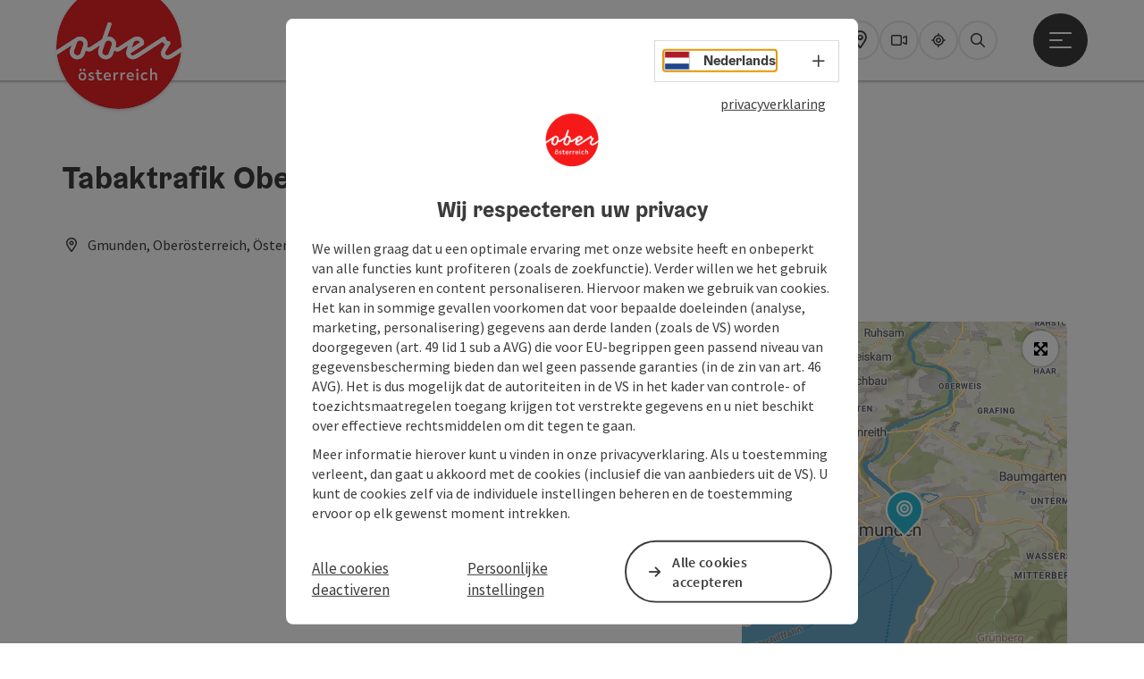

--- FILE ---
content_type: text/html; charset=utf-8
request_url: https://www.oberoesterreich.nl/nl/oesterreich-poi/detail/430023398/tabaktrafik-oberwallner.html
body_size: 12522
content:
<!DOCTYPE html> <html lang="nl"> <head> <meta charset="utf-8"> <!-- Website by Tourismus Technologie GmbH - www.ttg.at [fk/wh] This website is powered by TYPO3 - inspiring people to share! TYPO3 is a free open source Content Management Framework initially created by Kasper Skaarhoj and licensed under GNU/GPL. TYPO3 is copyright 1998-2026 of Kasper Skaarhoj. Extensions are copyright of their respective owners. Information and contribution at https://typo3.org/ --> <title>Tabaktrafik Oberwallner</title> <meta name="generator" content="TYPO3 CMS"> <meta name="description" content=""> <meta name="robots" content="index,follow"> <meta property="og:image" content="https://media.tourdata.at/file/responsiveDetailImg/82d7a671a83213dda615c562aaa831e6.jpg"> <link rel="stylesheet" href="/fileadmin/projects/public/css/global.min.css?1767010710" media="all"> <link rel="stylesheet" href="/fileadmin/projects/public/css/ooe-nl.min.css?1756189175" media="all"> <link onload="this.onload=null;this.rel=&quot;stylesheet&quot;" as="style" rel="preload" href="/fileadmin/projects/public/css/maps-external.min.css?1724653510" > <link onload="this.onload=null;this.rel=&quot;stylesheet&quot;" as="style" rel="preload" href="/fileadmin/projects/public/css/AssetCollector/Plugins/TourdataDetailseite.min.css?1765815677" > <link onload="this.onload=null;this.rel=&quot;stylesheet&quot;" as="style" rel="preload" href="https://cdnjs.cloudflare.com/ajax/libs/ekko-lightbox/5.3.0/ekko-lightbox.css" > <script src="/fileadmin/projects/public/js/global-head.min.js?1757928206"></script> <meta http-equiv="X-UA-Compatible" content="IE=edge"/><meta name="viewport" content="width=device-width, initial-scale=1.0, user-scalable=yes"/> <script> window.dataLayer = window.dataLayer || []; function gtag(){dataLayer.push(arguments);} gtag('consent', 'default', { 'ad_storage': 'denied', 'ad_user_data': 'denied', 'ad_personalization': 'denied', 'analytics_storage': 'denied' }); </script> <!-- Global site tag (gtag.js) - Google Analytics --> <script> if ($.cookie('cookieConsented-analysis') == "1" || 1 == 1) { var script = document.createElement('script'); script.id = 'google_gtag'; script.async = true; script.src = 'https://www.googletagmanager.com/gtag/js?id=UA-3214071-28'; $('head').prepend(script); window.dataLayer = window.dataLayer || []; function gtag(){ dataLayer.push(arguments); } gtag('js', new Date()); gtag('config', 'UA-3214071-28', { 'anonymize_ip': true }); } else { /* sofern bereits Google Analytics Cookies gesetzt wurden, müssen diese entfernt werden */ if ($.cookie('_ga')) { deleteCookie('_ga'); } if ($.cookie('_gid')) { deleteCookie('_gid'); } if ($.cookie('_ga_gtag_UA-3214071-28')) { deleteCookie('_ga_gtag_UA-3214071-28'); } } </script> <link href="/fileadmin/templates/ooe/images/rebrush/favicon.ico" rel="shortcut icon" type="image/x-icon"/> <link rel="apple-touch-icon" href="/fileadmin/templates/ooe/images/rebrush/icon-180.png" sizes="180x180"/> <link rel="icon" type="image/png" href="/fileadmin/templates/ooe/images/rebrush/icon-196.png" sizes="196x196"/><link rel="stylesheet" type="text/css" href="/fileadmin/templates/global/css/rebrush/print.css" media="print"/> <script> let advancedConsentMode = 1; </script> <!-- Matomo --> <script id="matomoTracking" data-id="d53G2n9x50b0p6WM1"> var _paq = window._paq = window._paq || []; /* tracker methods like "setCustomDimension" should be called before "trackPageView" */ /* _paq.push(["setDoNotTrack", true]); nicht nötig, weil serverseitig */ _paq.push(["setExcludedQueryParams", ["no_cache", "flush_cache", "debug"]]); if ($.cookie('cookieConsented-analysis') != "1") { _paq.push(['disableCookies']); } _paq.push(['trackPageView']); _paq.push(['enableLinkTracking']); _paq.push(['setDownloadExtensions', "doc|gzip|mp3|mp4|mpg|mpeg|mov|movie|pdf|ppt|rar|wav|wma|wmv|xls|xml|zip|gpx|ovl|kml|gps|tcx"]); (function() { var ttgMatomoUrl = "https://matomo.ttg.at/"; _paq.push(['setTrackerUrl', ttgMatomoUrl + 'matomo.php']); _paq.push(['setSiteId', 'd53G2n9x50b0p6WM1']); var d = document, g = d.createElement('script'), s = d.getElementsByTagName('script')[0]; g.async = true; g.src = ttgMatomoUrl + 'matomo.js?5.6.2'; s.parentNode.insertBefore(g, s); })(); // console.log("%c TTG Debug: ", "background: #0080a3; color: #fff", 'Matomo [LIVE]\nID: d53G2n9x50b0p6WM1'); </script> <!-- End Matomo Code --> <link rel="canonical" href="https://www.oberoesterreich.nl/nl/oesterreich-poi/detail/430023398/tabaktrafik-oberwallner.html"/> </head> <body data-pid="34973" data-rootpage="34973" data-tv='##10413##'> <div id="gaCode" data-code='UA-3214071-28'></div> <div id="ttgForwardUrl" data-forwardUrl=''></div> <div id="ttgAccesskeys"><nav id="ttgAccesskeyWrapper" aria-label="Accesskeys" data-nosnippet="true"> <ul> <li><a href="#ttgContentScrollPlaceholder" accesskey="0" class="sr-only sr-only-focusable"><span class="skiplink-text">Inhoud<span class="sr-only" lang="en">Accesskey</span> [0]</span></a></li> <li><a href="#main-menu-open-trigger" accesskey="1" class="sr-only sr-only-focusable"><span class="skiplink-text">Navigatie<span class="sr-only" lang="en">Accesskey</span> [1]</span></a></li> <li><a href="#ttgRbHeader" accesskey="2" class="sr-only sr-only-focusable"><span class="skiplink-text">Paginabegin<span class="sr-only" lang="en">Accesskey</span> [2]</span></a></li> <li><a href="http://www.oberoesterreich.at/en/detail/article/contact-4.html" accesskey="3" class="sr-only sr-only-focusable"><span class="skiplink-text">Contact<span class="sr-only" lang="en">Accesskey</span> [3]</span></a></li> <li><a href="http://www.oberoesterreich.at/en/search.html" accesskey="4" class="sr-only sr-only-focusable"><span class="skiplink-text">Zoek<span class="sr-only" lang="en">Accesskey</span> [4]</span></a></li> <li><a href="http://www.oberoesterreich.at/en/detail/article/impressum-1.html" accesskey="5" class="sr-only sr-only-focusable"><span class="skiplink-text">Impressum<span class="sr-only" lang="en">Accesskey</span> [5]</span></a></li> <li><a href="http://www.oberoesterreich.at/nc/en/detail/article/barrierefreie-bedienung.html" accesskey="6" class="sr-only sr-only-focusable"><span class="skiplink-text">Hoe deze website te gebruiken?<span class="sr-only" lang="en">Accesskey</span> [6]</span></a></li> <li><a href="http://www.oberoesterreich.at/en" accesskey="7" class="sr-only sr-only-focusable"><span class="skiplink-text">Startpagina<span class="sr-only" lang="en">Accesskey</span> [7]</span></a></li> </ul> </nav> </div> <div id="ttgRbWrapper" class="canvas"> <aside id="ttgRbStickyIconSidebarWrapper"> </aside> <header id="newWAheader"> <div id="ajaxBuchenFilterMobileHolder"></div> <div class="fixed"> <div class="holder container"> <div id="headerLogo"> <a href="/nl/"><img src="/fileadmin/user_upload/oberoesterreich-tourismus/Archiv/ALT__Bilderordner-oberoesterreich/ALT__Logos/Oberoesterreich_Logo_300px.svg" alt="Logo Oberösterreich Tourismus: red circle with white Upper Austria script" title="Logo Oberösterreich Tourismus" ></a> </div> <div id="mobileBottomTrigger" class="isMetaSuche_0 menu_1 sucheBtn_1"><ul> <li class="menu"><a href="#menu" data-mode="menu"><span class="iconLabel"><span class="btn_menu fa-regular fa-fw" aria-hidden="true"></span><span class="sr-only"> menu <span class="sr-only" data-open="Startmenu openen" data-close="Startmenu sluiten">Startmenu openen</span> </span></span></a></li> </ul></div> <nav id="quickIcons" class="quickIconsHolder noHeaderPic" aria-label="Quicklinks"> <ul> <li> <a href="https://maps.oberoesterreich.at/en/" target="_blank"> <span aria-hidden="true" class="fa-regular fa-map-marker-alt"></span> <span class="infotext sr-only">Map</span> </a> </li> <li> <a href="https://www.upperaustria.com/en/services/webcams.html" target="_blank"> <span aria-hidden="true" class="fa-regular fa-video"></span> <span class="infotext sr-only">Webcams</span> </a> </li> <li> <a href="https://www.upperaustria.com/en/upperguide.html" target="_blank"> <span class="fa-regular fa-location-crosshairs" aria-hidden="true"></span> <span class="infotext sr-only">Upperguide</span> </a> </li> <li> <a href="#" class="showSearch"> <span aria-hidden="true" class="fa-regular fa-search"></span> <span class="infotext sr-only">Zoeken</span> </a> </li> </ul> </nav> <nav class="langNavigation lang-nav-mobile" aria-label="Taalkeuze"><button aria-haspopup="true" aria-expanded="false" class="lang-menu-toggle"><span class="fa-regular fa-plus"></span><span class="sr-only">Taalkeuze - menu openen</span></button> <ul> <li class="current"> <a href="/"> <span class="flag-icon flag-icon-nl" aria-hidden="true"></span> <span class="text">Nederlands</span> </a> </li> <li> <a href="https://www.oberoesterreich.at"> <span class="flag-icon flag-icon-at" aria-hidden="true"></span> <span class="text" lang="de">Deutsch</span> </a> </li> <li> <a href="https://www.upperaustria.com/en"> <span class="flag-icon flag-icon-gb" aria-hidden="true"></span> <span class="text" lang="en">English</span> </a> </li> <li> <a href="https://www.hornirakousko.cz/cz"> <span class="flag-icon flag-icon-cz" aria-hidden="true"></span> <span class="text" lang="cs">Cesky</span> </a> </li> <li> <a href="https://www.gorna-austria.pl/pl"> <span class="flag-icon flag-icon-pl" aria-hidden="true"></span> <span class="text" lang="pl">Polski</span> </a> </li> <li> <a href="https://www.hornerakusko.sk/en"> <span class="flag-icon flag-icon-sk" aria-hidden="true"></span> <span class="text" lang="sk">Slovenský</span> </a> </li> </ul></nav> <div id="main-menu-open" class="main-menu-trigger"> <button id="main-menu-open-trigger" class="trigger"> <span class="menu-icon" aria-hidden="true"><span></span><span></span><span></span></span> <span class="sr-only">Startmenu openen</span> </button> </div> <div id="naviHolder" class="naviHolder" data-open="menu openen" data-close="menu sluiten"> <div id="main-menu-close" class="main-menu-trigger container"> <button class="trigger"> <span class="menu-icon fa-regular fa-xmark" aria-hidden="true"></span> <span class="sr-only">Startmenu sluiten</span> </button> </div> <nav id="mainNavigation" aria-label="Startmenu"> <div class="lang-nav-container"> <nav id="langNavigation" class="langNavigation lang-nav-desktop" aria-label="Taalkeuze"> <ul> <li class="current"> <a href="/"> <span class="flag-icon flag-icon-nl" aria-hidden="true"></span> <span class="text">Nederlands</span> </a> </li> <li> <a href="https://www.oberoesterreich.at"> <span class="flag-icon flag-icon-at" aria-hidden="true"></span> <span class="text" lang="de">Deutsch</span> </a> </li> <li> <a href="https://www.upperaustria.com/en"> <span class="flag-icon flag-icon-gb" aria-hidden="true"></span> <span class="text" lang="en">English</span> </a> </li> <li> <a href="https://www.hornirakousko.cz/cz"> <span class="flag-icon flag-icon-cz" aria-hidden="true"></span> <span class="text" lang="cs">Cesky</span> </a> </li> <li> <a href="https://www.gorna-austria.pl/pl"> <span class="flag-icon flag-icon-pl" aria-hidden="true"></span> <span class="text" lang="pl">Polski</span> </a> </li> <li> <a href="https://www.hornerakusko.sk/en"> <span class="flag-icon flag-icon-sk" aria-hidden="true"></span> <span class="text" lang="sk">Slovenský</span> </a> </li> </ul><button aria-haspopup="true" aria-expanded="false" class="lang-menu-toggle"><span class="fa-regular fa-plus"></span><span class="sr-only">Taalkeuze - menu openen</span></button> </nav> </div> <span class="headline">menu</span> <ul class="l1"><li><a href="/nl/regios.html">Regio&#039;s</a></li><li><a href="/nl/zomer.html">Zomer</a></li><li><a href="/nl/winter.html">Winter</a></li><li class="subLevel"><a href="/nl/service.html" data-subtitle="Service">Service</a><button aria-haspopup="true" aria-expanded="false" class="menu-toggle"><span class="fa-regular fa-plus" aria-hidden="true"></span><span class="sr-only">Service - menu openen</span></button><div class="subLevelHolder"><ul class="l2"><li class="no3level"><a href="/nl/service/aankomst.html"><span class="fa-solid fa-arrow-right" aria-hidden="true"></span>Aankomst</a></li><li class="no3level"><a href="/nl/service/webcams.html"><span class="fa-solid fa-arrow-right" aria-hidden="true"></span>Webcams</a></li><li class="no3level"><a href="https://maps.oberoesterreich.at/en" target="_blank" rel="noreferrer"><span class="fa-solid fa-arrow-right" aria-hidden="true"></span>Kaart</a></li><li class="no3level"><a href="/nl/service/travel-information.html"><span class="fa-solid fa-arrow-right" aria-hidden="true"></span>Travel information</a></li></ul></div></li></ul></nav> <div class="right-col"> <nav id="specialNavigation" aria-label="Kopbalk"><ul><li><a href="/nl/vakantietips.html">Vakantietips</a></li><li><a href="/nl/accommodaties.html">Accommodaties</a></li><li><a href="/nl/gastronomie.html">Gastronomie</a></li></ul></nav> </div> </div> </div> </div> </header> <div class="ttgDataWrapperOnlyNeededForJS ttgDisplayNone" data-kontaktformularschliessen="Formulier sluiten" data-karteaktivieren="Kaart activeren" data-googleanalyticsactive="1" data-actLanguage="nl" data-actLanguageSysUid="7" data-fb="delen op facebook" data-twitter="posten op twitter" data-mapVersion="leaflet" data-disableFancy="0" data-mehrideen="meer ideeën"></div> <div id="ttgIndividualHeaderHTML"> <div id="ttgContentScrollPlaceholder"></div> <div class="globalSearch"> <div class="container"> <div class="row"> <div class="col-xs-12"> <form name="searchForm" class="ttgSearchForm" data-esuchwasVersion="2" method="get" action="/nl/zoeken.html"> <fieldset> <legend class="ttgTextIndent">Zoek</legend> <label><span class="sr-only">Uw zoekterm</span> <input type="text" value="" class="ttgSearchField" name="q" placeholder="Uw zoekterm..."/> </label> <input type="submit" class="ttgDisplayNone ttgSearchFormSearchButton ttgSearchSubmit" value="Zoeken"/> <div class="button-holder"> <button class="microphone-button"> <span class="fa-solid fa-microphone" aria-hidden="true"></span> <span class="sr-only">Steminvoer activeren</span> </button> <a href="#" class="submitSearch"><span class="fas fa-search" aria-hidden="true"></span><span class="sr-only">Zoeken</span></a> </div> </fieldset> </form> </div> </div> </div> <a href="#" class="closeSearch"><span class="fas fa-times-circle" aria-hidden="true"></span><span class="sr-only">Sluiten</span></a> </div> </div> <div id="ttgKontaktformularScrollToPlatzhalter"></div> <main class="ttgPositionRelative"> <div id="ttgRbContentWrapper" class="ttgContent ttgContainer newWAheaderFix"> <script type="application/ld+json">{"@context":"https:\/\/schema.org","@type":["Store","BookStore"],"@id":"https:\/\/schema.tourdata.at\/nl\/526\/poi\/430023398","name":"Tabaktrafik Oberwallner","url":"https:\/\/www.oberoesterreich.at\/nl\/oesterreich-poi\/detail\/430023398\/tabaktrafik-oberwallner.html","image":[{"@type":"ImageObject","url":"https:\/\/media.tourdata.at\/file\/original\/82d7a671a83213dda615c562aaa831e6.jpg","name":"Trafik Oberwallner","contributor":"Christina Reiter"}],"address":{"@type":"PostalAddress","streetAddress":"Klosterplatz 1","postalCode":"4810","addressLocality":"Gmunden","addressRegion":"Ober\u00f6sterreich","addressCountry":"\u00d6sterreich","telephone":"+43 7612 64504"},"geo":{"@type":"GeoCoordinates","longitude":"47.9178996","latitude":"47.9178996"},"member":{"@type":"Person","address":{"@type":"PostalAddress","name":"Tabaktrafik Oberwallner","streetAddress":"Klosterplatz 1","postalCode":"4810","addressLocality":"Gmunden","addressRegion":"Ober\u00f6sterreich","addressCountry":"\u00d6sterreich","telephone":"+43 7612 64504"}},"openingHours":"Mo,Tu,We,Th,Fr,Sa","openingHoursSpecification":[{"@type":"OpeningHoursSpecification","validFrom":"2026-01-19","validThrough":"2026-01-19","opens":"06:00","closes":"18:00"},{"@type":"OpeningHoursSpecification","validFrom":"2026-01-20","validThrough":"2026-01-20","opens":"06:00","closes":"18:00"},{"@type":"OpeningHoursSpecification","validFrom":"2026-01-21","validThrough":"2026-01-21","opens":"06:00","closes":"18:00"},{"@type":"OpeningHoursSpecification","validFrom":"2026-01-22","validThrough":"2026-01-22","opens":"06:00","closes":"18:00"},{"@type":"OpeningHoursSpecification","validFrom":"2026-01-23","validThrough":"2026-01-23","opens":"06:00","closes":"18:00"},{"@type":"OpeningHoursSpecification","validFrom":"2026-01-24","validThrough":"2026-01-24","opens":"07:00","closes":"12:30"},{"@type":"OpeningHoursSpecification","validFrom":"2026-01-26","validThrough":"2026-01-26","opens":"06:00","closes":"18:00"},{"@type":"OpeningHoursSpecification","validFrom":"2026-01-27","validThrough":"2026-01-27","opens":"06:00","closes":"18:00"},{"@type":"OpeningHoursSpecification","validFrom":"2026-01-28","validThrough":"2026-01-28","opens":"06:00","closes":"18:00"},{"@type":"OpeningHoursSpecification","validFrom":"2026-01-29","validThrough":"2026-01-29","opens":"06:00","closes":"18:00"},{"@type":"OpeningHoursSpecification","validFrom":"2026-01-30","validThrough":"2026-01-30","opens":"06:00","closes":"18:00"},{"@type":"OpeningHoursSpecification","validFrom":"2026-01-31","validThrough":"2026-01-31","opens":"07:00","closes":"12:30"},{"@type":"OpeningHoursSpecification","validFrom":"2026-02-02","validThrough":"2026-02-02","opens":"06:00","closes":"18:00"},{"@type":"OpeningHoursSpecification","validFrom":"2026-02-03","validThrough":"2026-02-03","opens":"06:00","closes":"18:00"}],"knowsLanguage":"de-AT"}</script> <div class="ttgTourdataDetailseite ttgTourdataDetailseitePoi" data-bericht="" data-tourdataId="430023398" data-experienceId='526' data-lang="nl" data-sysLanguageUid="7"> <div class="container"> <div class="ttgTourdataDetailseiteTitelOrtContainer mt-5 "> <div class="ttg-klassifizierung"> </div> <div class="ttgClearBoth"></div> <h1> Tabaktrafik Oberwallner </h1> <div class="ttgTourdataDetailseiteOrtContainer mb-3"> <span class="fa-regular fa-map-marker-alt ttgTourdataDetailOrtMarker fa-fw mr-2" aria-hidden="true"></span> <span class="ttgTourdataDetailOrt"> Gmunden, Oberösterreich, Österreich </span> </div> </div> <div class="row ttg-icons-gallery single-picture"> <div class="container"> <div class="col-lg-8 col-md-8 col-sm-12 col-xs-12 single-picture-holder mb-5"> <div class="visible-print row"> <div class="col-sm-4"> <img src="https://media.tourdata.at/file/ltoTeaserBoxImage/82d7a671a83213dda615c562aaa831e6.jpg" alt="" class="ttgResponsiveImage"/> </div> </div> <div class="ttg-bilder-carousel single-picture thumbnails hidden-print" data-close="Sluiten" data-nolightbox="0"> <div class="ttgNCEBildSingle" style="background-image: url('https://media.tourdata.at/file/detailGalleryImgOrigFormat/82d7a671a83213dda615c562aaa831e6.jpg');"> <div class="ttgCopyright"> <button class="ttgCopyrightIcon"> &copy; <span class="sr-only">Start Copyright</span> </button> <div class="ttgCopyrightText"> &copy; Christina Reiter <button><span class="fa-regular fa-times" aria-hidden="true"></span><span class="sr-only">Stop copyright</span></button> </div> </div> <a href="https://media.tourdata.at/file/detailGalleryImgLightbox/82d7a671a83213dda615c562aaa831e6.jpg" data-title='Trafik Oberwallner | © Christina Reiter' data-toggle="lightbox" class="thumbnail"> <picture> <source media="(min-width: 1170px)" srcset="https://media.tourdata.at/file/detailGalleryImgOrigFormat/82d7a671a83213dda615c562aaa831e6.jpg"/> <source media="(max-width: 1169px)" srcset="https://media.tourdata.at/file/detailGalleryImgMobileOrigFormat/82d7a671a83213dda615c562aaa831e6.jpg"/> <img src="[data-uri]" alt='Trafik Oberwallner' title="© Christina Reiter" class=" img-responsive"/> </picture> </a> </div> </div> </div> <div class="col-lg-4 col-md-4 col-sm-12 col-xs-12"> <div class="ttgStaticMapDetail"> <div id="ttgDetailKarte" class="ttg-detail-map ttgStaticMapDetail hidden-print ttgNCEBildSingle" data-sourceCategory="POI" data-metaSourceCategory="POI" data-sourceId="430023398" data-lat="47.9178996" data-lon="13.8042264000001" data-centerAndZoom="true" data-baseDomain="https://www.oberoesterreich.nl/nl/" data-mapsConfig="oberoesterreich-nl-meta" data-lang="nl" data-mapsModalIframeURL="https://maps.oberoesterreich.at/en?iframe=1" data-mapsLicense="1" data-mapsNoInfoWindow="0" data-relations=""> <script type="application/javascript"> var ttgWegpunkte = []; </script> <div id="ttgFullScreenSelectedMapItem" class="selected"> </div> </div> </div> <div class="adresse-map-link mt-5"> <div class="adresse"> Klosterplatz 1<br /> <span id="objektPlz">4810 </span><span id="objektOrt">Gmunden</span> </div> <div class="map-links"> <a href='https://www.google.com/maps/search/?api=1&query=Klosterplatz%201%2C%204810%20Gmunden' target="_blank" title="link opent in nieuw tabblad" class="external-map-link"> <span class="fa-brands fa-google fa-fw" aria-hidden="true"></span> <span class="sr-only">Openen in Google Maps</span> </a> <a href="https://maps.apple.com/place?address=Klosterplatz%201%2C%204810%20Gmunden" target="_blank" title="link opent in nieuw tabblad" class="external-map-link "> <span class="fa-brands fa-apple fa-fw" aria-hidden="true"></span> <span class="sr-only">Openen in Apple Maps</span> </a> </div> </div> <div id="ttgDetailKartePrint" class="ttgStaticMapDetail visible-print"> <picture> <source data-srcset="https://static.ecmaps.de/staticmap.jpg?experience=webarchitektur-meta&lat=47.9178996&lon=13.8042264000001&width=991&height=450&project=ttg-basemap&zoom=2000&server=meta.tourdata.at" srcset="https://static.ecmaps.de/staticmap.jpg?experience=webarchitektur-meta&lat=47.9178996&lon=13.8042264000001&width=991&height=450&project=ttg-basemap&zoom=2000&server=meta.tourdata.at"> <img src="/fileadmin/templates/global/images/rebrush/dummyTrans1920x1080.png" alt="" class="img-responsive ttgStaticMapImage"> </picture> </div> </div> </div> </div> <div class="row ttg-tourdata-content d-md-flex"> <div class="col-lg-8 col-md-8 col-sm-12 col-xs-12 ttg-akkkordeon-holder"> <div id="ttg-ajax-reload-berichtsdaten" data-disclaimer-badegewaesser=""> <div class="ttgReadMoreDescription ttgTourdataBeschreibung" data-showDescriptionText="Beschrijving volledig aangeven"> </div> <div id="ttgTourdataAccordion" > <div id="ttgAccordionKontakt"> <div class="card"> <div class="card-header"> <h2 class="mb-0"> <a class="collapsed" role="button" data-toggle="collapse" href="#ttgCollapseKontakt" aria-expanded="false" aria-controls="ttgCollapseKontakt" data-eventCategory="Tourdata Events" data-eventAction="POI Detail" data-eventLabel="Accordion &rsaquo;&rsaquo; Contact &amp; service öffnen" id="ttgAccKontakt"> Contact </a> </h2> </div> <div id="ttgCollapseKontakt" class="collapse" role="region" aria-labelledby="ttgAccKontakt" data-parent="#ttgTourdataAccordion"> <div class="card-body"> <div class="row"> <div class="col-md-12"> <div id="ttgTourdataKontakt"> <address> <div class="ttg-klassifizierung"> </div> <div class="ttgClearBoth"></div> <strong>Tabaktrafik Oberwallner</strong> <div class="ttgClearBoth"></div> Klosterplatz 1 <br /> <span class="objektPlz">4810 </span><span class="objektOrt">Gmunden</span> <br /><br /> <span class="fa-regular fa-phone fa-fw ttgFixedWithFAIcon js-tooltip" aria-hidden="true" data-toggle="js-tooltip" data-simpletooltip-text="Telefoon"></span> <span class="sr-only">Telefoon</span> <a href="tel:+43761264504" data-eventCategory="Global" data-eventAction="Kontaktblock Telefon" data-eventLabel="clicked" class="ttgKontaktTelefon"> +43 7612 64504 </a> <br /> <span class="hidden-print"> </span> <div class="visible-print"> </div> </address> <hr /> <address> <strong>Contactpersoon</strong> <br /> <br /> Tabaktrafik Oberwallner<br /> Klosterplatz 1<br /> 4810 Gmunden <br /><br /> <span class="fa-regular fa-phone fa-fw ttgFixedWithFAIcon js-tooltip" aria-hidden="true" data-toggle="js-tooltip" data-simpletooltip-text="Telefoon"></span> <span class="sr-only">Telefoon</span> <a href="tel:+43761264504" class="ttgKontaktTelefon"> +43 7612 64504 </a> <br /> </address> </div> </div> </div> </div> </div> </div> </div> <div id="ttgAccordionOeffnungszeiten" data-parent="#ttgTourdataAccordion" data-ObjectType="POI" data-ObjectID="430023398" data-MetaExperience="oberoesterreich-nl-meta" data-sysLanguageUid="7" data-loading-text="openingstijden worden geladen ..."> <div class="card"> <div class="card-header"> <h2 class="mb-0"> <a class="collapsed" role="button" data-toggle="collapse" href="#ttgCollapseOeffnungszeiten" aria-expanded="false" aria-controls="ttgCollapseOeffnungszeiten" data-eventCategory="Tourdata Events" data-eventAction="POI Detail" data-eventLabel="Accordion &rsaquo;&rsaquo; Openingstijden öffnen" id="ttgAccOeffnungszeiten"> Openingstijden </a> </h2> </div> <div id="ttgCollapseOeffnungszeiten" class="collapse" role="region" aria-labelledby="ttgAccOeffnungszeiten"> <div class="card-body"> <div id="openingHoursAjaxResponse" aria-live="off"> <div class="result"></div> </div> <div> <strong>Rustdag</strong> <ul> <li>Zondag</li> </ul> </div> </div> </div> </div> </div> <div id="ttgAccordionAnreise" class=""> <div class="card"> <div class="card-header"> <h2 class="mb-0"> <a class="collapsed" role="button" data-toggle="collapse" href="#ttgCollapseAnreise" aria-expanded="false" aria-controls="ttgCollapseAnreise" data-eventCategory="Tourdata Events" data-eventAction="POI Detail" data-eventLabel="Accordion &rsaquo;&rsaquo; Ligging öffnen" role="button" id="ttgAccAnreise"> Ligging </a> </h2> </div> <div id="ttgCollapseAnreise" class="collapse" role="region" aria-labelledby="ttgAccAnreise" data-parent="#ttgTourdataAccordion"> <div class="card-body"> <div class="mb-3 hidden-print" id="ooevv-widget"><strong>Met openbaar vervoer</strong></div> <iframe src="/fileadmin/templates/ooe/ooevv/verbindung.php?lang=nl&lat=47.9178996&lon=13.8042264000001&name=Tabaktrafik%20Oberwallner" height="330" class="ttgOoevvFrame " title="OÖ Verkehrsbund - Met openbaar vervoer"></iframe> <div class="mt-3 mb-3 hidden-print"><strong>Met de auto - routeplanner</strong></div> <div class="ttgAnreiseWrapper hidden-print"> <label for="anreiseVon" class="sr-only">Vertrekpunt</label> <input id="anreiseVon" type="text" class="ttgAnreiseInput" placeholder="Vertrekpunt ..." data-lat="47.9178996" data-lon="13.8042264000001"/> <button type="submit" class="ttgGoogleDirBtn">Route plannen</button> </div> </div> </div> </div> </div> <div id="ttgAccordionBarrierefreiheit"> <div class="card"> <div class="card-header"> <h2 class="mb-0"> <a class="collapsed" role="button" data-toggle="collapse" href="#ttgCollapseBarrierefreiheit" aria-expanded="false" aria-controls="ttgCollapseBarrierefreiheit" data-eventCategory="Tourdata Events" data-eventAction="POI Detail" data-eventLabel="Accordion &rsaquo;&rsaquo; Toegankelijkheid öffnen" id="ttgAccBarrierefreiheit"> Toegankelijkheid </a> </h2> </div> <div id="ttgCollapseBarrierefreiheit" class="collapse" role="region" aria-labelledby="ttgAccBarrierefreiheit" data-parent="#ttgTourdataAccordion"> <div class="card-body"> <div> <p>Wendt u zich voor informatie tot het contact.</p> </div> <div> </div> </div> </div> </div> </div> </div> </div> </div> <div class="col-lg-4 col-md-4 col-sm-12 col-xs-12"> <div class="sticky-buttons"> </div> </div> </div> <div class="ttgDetailSeiteSocialActions ttgTourdataDetailSeiteSocialActions mt-5"> <div class="ttgDetailPDF ttgDetailMerkenPDFItem"> <a href="#ttgTourdataPdfModal430023398" data-toggle="modal" data-eventCategory="Global" data-eventAction="PDF erstellen > Modal öffnen" data-eventLabel="Tabaktrafik Oberwallner"> <span class="fa-regular fa-file-pdf fa-fw" aria-hidden="true"></span> PDF aanmaken </a> </div> <div id="ttgTourdataPdfModal430023398" class="ttgTourdataPdfModal modal fade" role="dialog" aria-modal="true" aria-labelledby="ttgTourdataPdfModal430023398"> <div class="modal-dialog"> <div class="modal-content"> <div class="modal-header"> <h2>PDF aanmaken</h2> </div> <div class="modal-body"> <div class="ttgTourdataPDFInfos" data-fileName="Tabaktrafik%20Oberwallner" data-season="winter" data-actLang="nl" data-project="oberoesterreich-nl-meta" data-tourScale="none" data-tourdataExperienceId="526" data-tourdataPDFLayout="0" data-tourdataSourceCategory="POI" data-tourdataSourceId="430023398" data-tourdataPDFAjaxPid="34984" data-objectTitle="Tabaktrafik Oberwallner"> </div> <p>Klik op de knop &quot;PDF nu creëren&quot; om het document te creëren.</p> <div class="ttgPDFLoaderShowInfo ttgDisplayNone"> <div class='ttgPDFLoader'> <span class='letter'>L</span> <span class='letter'>o</span> <span class='letter'>a</span> <span class='letter'>d</span> <span class='letter'>i</span> <span class='letter'>n</span> <span class='letter'>g</span> <span class='letter'>.</span> <span class='letter'>.</span> <span class='letter'>.</span> </div> <p>Hartelijk dank voor uw belangstelling. Wij stellen nu een document voor u op. Dit kan een ogenblik duren. Zodra het pdf gereed is, wordt het in een nieuw tabblad geopend. Hiervoor dient u de pop-upblocker van uw browser voor onze website te deactiveren.</p> </div> </div> <div class="modal-footer"> <button id="ttgModalPdfPrintCloseButton" type="button" class="ttgModalPdfPrintCloseButton ttgColoredButton mr-3" data-dismiss="modal">Sluiten</button> <button type="button" class="ttgModalPdfPrintCloseButton ttgColoredButton ttgTourdataGeneratePdfBtn">Nu PDF aanmaken</button> </div> </div> </div> </div> <div class="ttgDetailPrint ttgDetailMerkenPDFItem"> <a href="javascript:print()" data-eventCategory="Global" data-eventAction="Seite drucken" data-eventLabel="clicked"> <span class="fa-regular fa-print fa-fw" aria-hidden="true"></span> Bijdrage printen </a> </div> <div class="ttgDetailMerkenPDFItem ttgUlmDetail"> <a href="https://www.oberoesterreich.at/upperguide.html?utm_campaign=upperguide&utm_source=www.oberoesterreich.nl&utm_medium=in-der-naehe#date=2026-01-19&lat=47.9178996&lon=13.8042264000001&located=Tabaktrafik%20Oberwallner&loctype=given" target="_blank" title="nieuw venster"><span class="fa-regular fa-location-crosshairs fa-fw" aria-hidden="true"></span>  In de buurt </a> </div> </div> <div class="ttgPoweredByTOURDATA mt-5"> <span>powered by <a href="https://www.tourdata.at" target="_blank" class="ttgStandardLink" title="nieuw venster">TOURDATA</a></span> <br /> <a href="https://www.tourdata.at" target="_blank" title="nieuw venster"> <img src="/fileadmin/templates/global/images/Logo-Tourdata.png" width="300" class="mt-4" alt="TOURDATA Logo" title="TOURDATA Logo"/> </a> </div> </div> </div> <script async defer src="https://otc.tourdata.at/de/25FC5A3E-F0D7-B696-7091-A5224133A278/object.js?language=nl&debug=0" type="text/javascript"></script> <script type="text/javascript"> setTimeout(function() { pushDataLayer('TOURDATA', { KategorienCleaned: [{"id":70,"name":"Buch\/Papier\/Medien","nameCleaned":"buch_papier_medien","sort":null},{"id":31,"name":"Einkaufen","nameCleaned":"einkaufen","sort":null},{"id":66,"name":"Sonstige Einkaufsm\u00f6glichkeit","nameCleaned":"sonstige_einkaufsmoeglichkeit","sort":null},{"id":48,"name":"Trafik","nameCleaned":"trafik","sort":null}], object : { metaSourceCategory: "POI" } }); }, 500); </script> <div class="loadingAnimation template waTDlistResultlist"> <div class="text text-center results"></div> <div class="lds-roller"> <div></div> <div></div> <div></div> <div></div> <div></div> <div></div> <div></div> <div></div> </div> </div> </div> <div id="ttgKontakformularWrapper" class="container ttgContainer"> <div class="row ttgPositionRelative"> <div class="ttgFancyAnfrageWrapper col-12"> <div id="ttgFancyTemplateWrapper" class="ttgDisplayNone" role="dialog" aria-modal="true"> <div class="ttgAnfrageContainer"><div class="ttgAnfrageAjaxLoader"><span class="fas fa-spinner fa-spin fa-3x" aria-hidden="true"></span></div><div class="ttgAnfrageSchliessen"><a href="javascript:void(0);"><span class="sr-only">Formulier sluiten</span><span class="fa-light fa-times" aria-hidden="true"></span></a></div><div class="ttgClearBoth"></div><div id="ttgAnfrageFormular215150" class="ttgAnfrageFormular ttgAnfrageFormularFancy" data-id="215150"><div class="col-md-12"><h2>Uw aanvraag</h2><span class="mailAddressInfo"></span></div><div class="col-md-12"><p class="ttgAnfrageFormPflichtfeldinfo"><p>Velden met <abbr title="verplicht veld">*</abbr> zijn verplicht</p></p></div><form data-lang="7" method="post" name="ttgAnfrageForm" class="ttgAnfrageForm ttgAnfrageFormFancy" id="ttgAnfrageForm215150" action="/nl/?tx_ttganfragen_formfancy%5Bcontroller%5D=Anfrage&amp;cHash=16b2cd61496f51274bb60adb57a4e946"><div><input type="hidden" name="tx_ttganfragen_formfancy[__referrer][@extension]" value="TtgAnfragen"/><input type="hidden" name="tx_ttganfragen_formfancy[__referrer][@controller]" value="Anfrage"/><input type="hidden" name="tx_ttganfragen_formfancy[__referrer][@action]" value="showFormFancy"/><input type="hidden" name="tx_ttganfragen_formfancy[__referrer][arguments]" value="YTowOnt94a863abcba639067b6223bea05463c6850733f29"/><input type="hidden" name="tx_ttganfragen_formfancy[__referrer][@request]" value="{&quot;@extension&quot;:&quot;TtgAnfragen&quot;,&quot;@controller&quot;:&quot;Anfrage&quot;,&quot;@action&quot;:&quot;showFormFancy&quot;}f2dc67ef138088a992129636bc40424fc7057aff"/><input type="hidden" name="tx_ttganfragen_formfancy[__trustedProperties]" value="[]cbf9cf6805765c77fad32426f5eef767824161d6"/></div><fieldset disabled="disabled"><legend> Persoonlijke gegevens, Vrijblijvende aanvraag </legend><div class="col-md-12"><label for="anrede215150">Aanspreking</label><select name="anrede" id="anrede215150" class="form-control" data-parsley-required="false" data-parsley-trigger="change" data-parsley-error-message="Kies a.u.b uit waarmee u wilt aangesproken worden" data-parsley-errors-container=".error-anrede215150"><option value="">Aanspreking</option><option value="Mijnheer">Mijnheer</option><option value="Mevrouw">Mevrouw</option><option value="Familie">Familie</option></select><div class="error-anrede215150" role="alert"></div></div><div class="form-group col-md-12"><label for="titel215150">Titel</label><input type="text" class="form-control" id="titel215150" name="titel" autocomplete="honorific-prefix"/></div><div class="form-group col-md-12"><label for="vorname215150">Voornaam</label><input type="text" class="form-control" id="vorname215150" name="vorname" data-parsley-required="false" data-parsley-trigger="change" data-parsley-minlength="2" data-parsley-maxlength="30" data-parsley-error-message="Vul uw voornaam in." data-parsley-errors-container=".error-vorname215150" autocomplete="given-name"/><div class="error-vorname215150" role="alert"></div></div><div class="form-group col-md-12"><label for="nachname215150">Achternaaam</label><input type="text" class="form-control" id="nachname215150" name="nachname" data-parsley-required="false" data-parsley-trigger="change" data-parsley-minlength="2" data-parsley-maxlength="50" data-parsley-error-message="Geef a.u.b. uw achternaam op!" data-parsley-errors-container=".error-nachname215150" autocomplete="family-name"/><div class="error-nachname215150" role="alert"></div></div><div class="form-group col-md-12"><label for="email215150">E-Mail<span class="mandatory"><abbr title="verplicht veld">*</abbr></span></label><input type="text" class="form-control" id="email215150" name="email" required data-parsley-required="true" data-parsley-trigger="change" data-parsley-type="email" data-parsley-error-message="Geef a.u.b. het juiste emailadres op!" data-parsley-errors-container=".error-email215150" autocomplete="email"/><div class="error-email215150" role="alert"></div></div><div class="form-group col-md-12"><label for="telefon215150">Telefoon</label><input type="text" class="form-control" id="telefon215150" name="telefon" data-parsley-trigger="change" data-parsley-pattern="^[\d\+\-\.\(\)\/\s]*$" data-parsley-error-message="Geef aub een geldig telefoonnummer op." data-parsley-errors-container=".error-telefon215150"/><div class="error-telefon215150" role="alert"></div></div><div class="form-group col-md-12"><label for="anfrage215150">Vrijblijvende aanvraag <span class="mandatory"><abbr title="verplicht veld">*</abbr></span></label><textarea class="form-control" rows="3" id="anfrage215150" name="anfrage" required data-parsley-required="true" data-parsley-trigger="focusout" data-parsley-minlength="10" data-parsley-maxlength="5000" data-parsley-error-message="Please enter your enquiry in this field." data-parsley-errors-container=".error-anfrage215150"></textarea><div class="error-anfrage215150" role="alert"></div></div><div class="col-md-12 recaptcha-consent"><input type="checkbox" class="recaptcha" required name="recaptchaConsent" id="recaptchaConsent215150" value="1" data-parsley-error-message="Vult u voor het verzenden a.u.b. de verplichte velden in" data-parsley-errors-container=".error-recaptcha215150"data-parsley-required="true" data-parsley-trigger="focusout"/><label for="recaptchaConsent215150">Ter bescherming tegen spam maken we gebruik van Google reCAPTCHA. Hierbij kunnen persoonsgegevens (bijv. IP-adres) naar Google worden verzonden. Door het formulier te verzenden, ga ik akkoord met de daarvoor benodigde cookies. Als alternatief kan ik ook altijd per e-mail contact opnemen – helemaal zonder reCAPTCHA.<span class="mandatory"><abbr title="verplicht veld">*</abbr></span></label></div><div class="error-recaptcha215150" role="alert"></div><input type="hidden" name="pid" value="35013"/><input type="hidden" name="uid" value="215150"/><input type="hidden" name="currenturl" value="https://www.oberoesterreich.nl/nl/oesterreich-poi/detail/430023398/tabaktrafik-oberwallner.html"/><input type="hidden" name="chosenform" value="Fancy"/><input type="hidden" name="empfaengermail" value=""/><input type="hidden" name="empfaengermailSubject" value=""/><input type="hidden" name="empfaengermailBody" value=""/><input type="hidden" name="objektPlz" value=""/><input type="hidden" name="objektOrt" value=""/><input type="hidden" name="g-recaptcha-response" value=""><input type="hidden" name="package" class="crm-package" value=""/><input type="hidden" name="mail" value=""/></fieldset><div class="col-md-12"><button type="submit" class="ttgAnfrageFormSubmitButton ttgColoredButton google-recaptcha" data-sitekey="6LeGTzMsAAAAAJeGKJitCvj8PsJyaTtq-q-0TUlj" data-eventCategory="Formular" data-eventAction="Fancy Anfrage abgesendet" data-eventLabel="https://www.oberoesterreich.nl/nl/oesterreich-poi/detail/430023398/tabaktrafik-oberwallner.html"> Sturen </button></div></form><div class="ttgClearBoth"></div></div><div id="ttgAnfrageResult215150" role="status" class="ttgAnfrageFormular ttgAnfrageFormularFancy"></div></div> </div> <div id="ttgUnterkunftTemplateWrapper" class="ttgDisplayNone" role="dialog" aria-modal="true"> </div> <div id="ttgLocationTemplateWrapper" class="ttgDisplayNone" role="dialog" aria-modal="true"> </div> <div id="ttgFeedbackTemplateWrapper" class="ttgDisplayNone" role="dialog" aria-modal="true"> </div> </div> </div> </div> </main> <footer id="ttgRBFooter" class="ttgFooter container-fluid ttgContainer"> <script> if ($.cookie('cookieConsented-personalization') == "1") { !function(f,b,e,v,n,t,s) {if(f.fbq)return;n=f.fbq=function(){n.callMethod? n.callMethod.apply(n,arguments):n.queue.push(arguments)}; if(!f._fbq)f._fbq=n;n.push=n;n.loaded=!0;n.version='2.0'; n.queue=[];t=b.createElement(e);t.async=!0; t.src=v;s=b.getElementsByTagName(e)[0]; s.parentNode.insertBefore(t,s)}(window, document,'script', 'https://connect.facebook.net/en_US/fbevents.js'); fbq('init', '29277624841883911'); fbq('track', 'PageView'); } </script> <noscript><img height="1" width="1" style="display:none" src="https://www.facebook.com/tr?id=29277624841883911&ev=PageView&noscript=1"/></noscript> <div id="newWAfooter"><nav class="container" aria-label="footer menu"><ul class="specialFooter"><li><span class="footer-special-title">Andere websites<button aria-haspopup="true" aria-expanded="false" class="menu-toggle"><span class="fa-regular fa-plus" aria-hidden="true"></span><span class="sr-only">Andere websites - menu openen</span></button></span><ul><li><a href="https://www.salzkammergut.at/nl"><span class="footer-special-title">Salzkammergut</span></a></li><li><a href="https://www.donauregio.nl/nl"><span class="footer-special-title">Donau Oberösterreich</span></a></li><li><a href="https://www.vitalwelt.nl/nl"><span class="footer-special-title">Vitalwelt Bad Schallerbach</span></a></li><li><a href="https://www.urlaubsregion-pyhrn-priel.at/nl/"><span class="footer-special-title">Pyhrn-Priel</span></a></li><li><a href="https://www.muehlviertel.at/nl/"><span class="footer-special-title">Mühlviertel</span></a></li><li><a href="https://www.linztourismus.at/nl/linz"><span class="footer-special-title">Linz</span></a></li></ul></li><li><span class="footer-special-title">Services<button aria-haspopup="true" aria-expanded="false" class="menu-toggle"><span class="fa-regular fa-plus" aria-hidden="true"></span><span class="sr-only">Services - menu openen</span></button></span><ul><li><a href="/nl/services/hotline-contact.html"><span class="footer-special-title">Hotline &amp; Contact</span></a></li><li><a href="https://www.upperaustria.com/en/services/travel-information.html"><span class="footer-special-title">Reisinformatie</span></a></li><li><a href="https://www.upperaustria.com/en/services/webcams.html"><span class="footer-special-title">Webcams</span></a></li><li><a href="/nl/services/catalogi.html"><span class="footer-special-title">Catalogi</span></a></li><li><a href="/nl/service/aankomst.html"><span class="footer-special-title">Aankomst</span></a></li><li><a href="/nl/services/inhoud-van-de-regio.html"><span class="footer-special-title">Inhoud van de regio</span></a></li></ul></li></ul></nav><div class="background"><nav class="container footer-line" aria-label="footer links"><ul class="specialFooterLine"><li><a href="/nl/line/impressum.html"><span class="footer-special-title">Impressum</span></a></li><li><a href="/nl/line/privacybeleid.html"><span class="footer-special-title">Privacybeleid</span></a></li><li><a href="/nl/line/toegankelijkheids-verklaring.html"><span class="footer-special-title">Toegankelijkheids verklaring</span></a></li><li class="editCookies"><a href="#">Cookies aanpassen</a></li></ul><a href="https://www.upperaustria.com/en/" target="_blank" id="footerLogoHolder" titel="opens in new window"><img src="/fileadmin/templates/global/images/rebrush/ooe-logo-footer-2019_en.png" alt="Logo Upper Austria Tourism: red circle with white upperaustria lettering" title="Logo Upper Austria Tourism"/></a></div></div></div> </footer> <div id="ttgCookieConsentTexts" class="d-none" data-cookie_consent_logo="/fileadmin/user_upload/oberoesterreich-tourismus/Bilder/Special-Elements/Logos/Logo_oberoesterreich_RGB_300x300.png" data-cookie_consent_logo_alt="Logo Oberösterreich Tourismus: Roter Kreis mit weißem Oberösterreich-Schriftzug" data-cookie_consent_logo_title="Logo Oberösterreich Tourismus" data-cookie_consent_headline="Wij respecteren uw privacy" data-cookie_consent_message="&lt;p class=&quot;v1&quot;&gt;We willen graag dat u een optimale ervaring met onze website heeft en onbeperkt van alle functies kunt profiteren (zoals de zoekfunctie). Verder willen we het gebruik ervan analyseren en content personaliseren. Hiervoor maken we gebruik van cookies. Het kan in sommige gevallen voorkomen dat voor bepaalde doeleinden (analyse, marketing, personalisering) gegevens aan derde landen (zoals de VS) worden doorgegeven (art. 49 lid 1 sub a AVG) die voor EU-begrippen geen passend niveau van gegevensbescherming bieden dan wel geen passende garanties (in de zin van art. 46 AVG). Het is dus mogelijk dat de autoriteiten in de VS in het kader van controle- of toezichtsmaatregelen toegang krijgen tot verstrekte gegevens en u niet beschikt over effectieve rechtsmiddelen om dit tegen te gaan.&lt;/p&gt; &lt;p&gt;Meer informatie hierover kunt u vinden in onze privacyverklaring. Als u toestemming verleent, dan gaat u akkoord met de cookies (inclusief die van aanbieders uit de VS). U kunt de cookies zelf via de individuele instellingen beheren en de toestemming ervoor op elk gewenst moment intrekken.&lt;/p&gt;" data-cookie_consent_technicalcookie="technisch noodzakelijke cookies" data-cookie_consent_technicalcookie_info="Deze cookies helpen om de website bruikbaar te maken, doordat ze fundamentele informatie als site navigatie en toegang tot veilige websites mogelijk maken. Zonder deze cookies kan onze website niet goed functioneren.&quot;" data-cookie_consent_analysiscookie="analytische cookies" data-cookie_consent_analysiscookie_info="Deze cookies helpen ons, het gebruikersgedrag te analyseren." data-cookie_consent_personalizationcookie="personalisatie cookies" data-cookie_consent_personalizationcookie_info="Deze cookies worden gebruikt om u gepersonaliseerde content passend bij uw interesses te laten zien." data-cookie_consent_marketingscookie="cookies voor marketingdoeleinden" data-cookie_consent_marketingscookie_info="Deze cookies worden gebruikt om bezoekers via de website interessante reclame te laten zien. Dit geldt ook voor aanbiedingen van derden." data-cookie_consent_accept_everything="alles accepteren" data-cookie_consent_save="opslaan" data-cookie_consent_datenschutzerklaerung="privacyverklaring" data-cookie_consent_impressum="impressum" data-cookie_consent_fenster="nieuw venster" data-cookie_consent_cookies_anpassen="Cookies aanpassen" data-cookie_consent_cookies_deaktivieren="Alle cookies deactiveren" data-cookie_consent_cookies_deaktivieren_style="1" data-cookie_consent_cookies_zustimmen="Alle cookies accepteren" data-cookie_consent_cookies_zustimmen_style="0" data-cookie_consent_cookies_einstellungen="Persoonlijke instellingen" data-cookie_consent_cookies_einstellungen_style="1" data-cookie_consent_datenschutz_pid='https://www.oberoesterreich.nl/nl/line/privacybeleid.html' data-cookie_consent_impressum_pid='' data-is-datenschutz="false" ></div> </div> <script src="/fileadmin/projects/public/js/global.min.js?1763102285"></script> <script src="/fileadmin/projects/public/js/ooe-nl.min.js?1724669486"></script> <script defer="defer" src="/fileadmin/projects/public/js/maps-external.min.js?1757928206"></script> <script defer="defer" src="/fileadmin/projects/public/js/maps-global.min.js?1757928206"></script> <script defer="defer" src="/fileadmin/templates/tourdata-apps/terminal/global/js/slick.min.js?1709619893"></script> <script defer="defer" src="/fileadmin/projects/public/js/AssetCollector/Plugins/TourdataListe.min.js?1757928206"></script> <script defer="defer" src="/fileadmin/projects/public/js/AssetCollector/Plugins/TourdataDetailseite.min.js?1762870191"></script> <script defer="defer" src="/fileadmin/projects/public/js/AssetCollector/Plugins/Merkzettel.min.js?1757928206"></script> <script defer="defer" src="/fileadmin/projects/public/js/AssetCollector/Plugins/Anfragen.min.js?1767010710"></script> </body> </html>